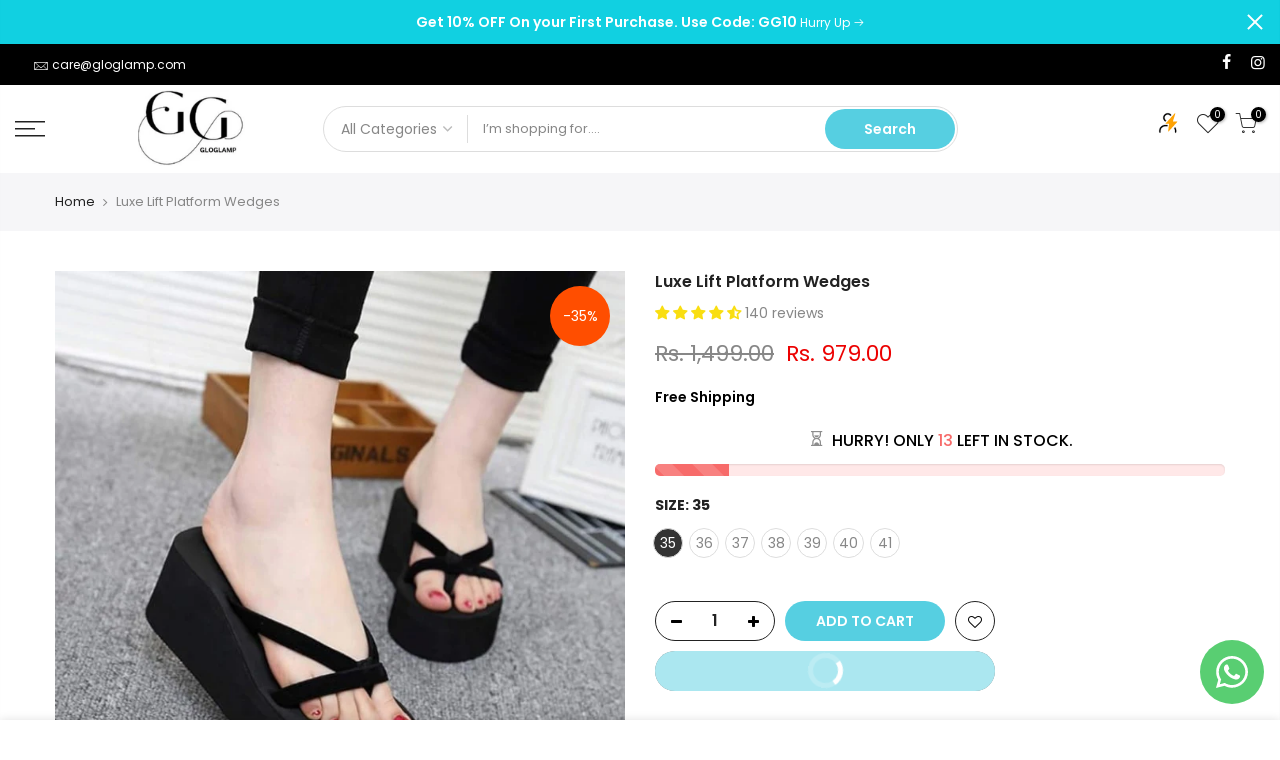

--- FILE ---
content_type: text/html; charset=utf-8
request_url: https://gloglamp.com/products/platform-perfection-heels/?section_id=js_ppr
body_size: 1040
content:
<div id="shopify-section-js_ppr" class="shopify-section">[t4splitlz]<script type="application/json" id="ProductJson-template_ppr">{"id":6856035565646,"title":"Luxe Lift Platform Wedges","handle":"platform-perfection-heels","description":"\u003ctable width=\"100%\" data-mce-fragment=\"1\"\u003e\n\u003ctbody data-mce-fragment=\"1\"\u003e\n\u003ctr data-mce-fragment=\"1\"\u003e\n\u003ctd style=\"width: 27.074066%;\" data-mce-fragment=\"1\"\u003e\u003cstrong\u003eColor\u003c\/strong\u003e\u003c\/td\u003e\n\u003ctd style=\"width: 69.901023%;\" data-mce-fragment=\"1\"\u003e\u003cstrong\u003eBlack\u003c\/strong\u003e\u003c\/td\u003e\n\u003c\/tr\u003e\n\u003ctr data-mce-fragment=\"1\"\u003e\n\u003ctd style=\"width: 27.074066%;\" data-mce-fragment=\"1\"\u003e\u003cstrong\u003ePattern\u003c\/strong\u003e\u003c\/td\u003e\n\u003ctd style=\"width: 69.901023%;\" data-mce-fragment=\"1\"\u003e\u003cstrong\u003eSolid\u003c\/strong\u003e\u003c\/td\u003e\n\u003c\/tr\u003e\n\u003ctr data-mce-fragment=\"1\"\u003e\n\u003ctd style=\"width: 27.074066%;\" data-mce-fragment=\"1\"\u003e\u003cstrong\u003eHeel Type\u003c\/strong\u003e\u003c\/td\u003e\n\u003ctd style=\"width: 69.901023%;\" data-mce-fragment=\"1\"\u003e\u003cstrong\u003eWedges\u003c\/strong\u003e\u003c\/td\u003e\n\u003c\/tr\u003e\n\u003ctr data-mce-fragment=\"1\"\u003e\n\u003ctd style=\"width: 27.074066%;\" data-mce-fragment=\"1\"\u003e\u003cstrong\u003eHeight\u003c\/strong\u003e\u003c\/td\u003e\n\u003ctd style=\"width: 69.901023%;\" data-mce-fragment=\"1\"\u003e\u003cstrong\u003e3 Inch\u003c\/strong\u003e\u003c\/td\u003e\n\u003c\/tr\u003e\n\u003ctr data-mce-fragment=\"1\"\u003e\n\u003ctd style=\"width: 27.074066%;\" data-mce-fragment=\"1\"\u003e\u003cstrong\u003eFastening and Back Detail\u003c\/strong\u003e\u003c\/td\u003e\n\u003ctd style=\"width: 69.901023%;\" data-mce-fragment=\"1\"\u003e\u003cstrong\u003eOpen Back\u003c\/strong\u003e\u003c\/td\u003e\n\u003c\/tr\u003e\n\u003ctr data-mce-fragment=\"1\"\u003e\n\u003ctd style=\"width: 27.074066%;\" data-mce-fragment=\"1\"\u003e\u003cstrong\u003eToe Type\u003c\/strong\u003e\u003c\/td\u003e\n\u003ctd style=\"width: 69.901023%;\" data-mce-fragment=\"1\"\u003e\u003cstrong\u003eOpen Toe\u003c\/strong\u003e\u003c\/td\u003e\n\u003c\/tr\u003e\n\u003ctr data-mce-fragment=\"1\"\u003e\n\u003ctd style=\"width: 27.074066%;\" data-mce-fragment=\"1\"\u003e\u003cstrong\u003eSole Material\u003c\/strong\u003e\u003c\/td\u003e\n\u003ctd style=\"width: 69.901023%;\" data-mce-fragment=\"1\"\u003e\u003cstrong\u003eSynthetic\u003c\/strong\u003e\u003c\/td\u003e\n\u003c\/tr\u003e\n\u003ctr data-mce-fragment=\"1\"\u003e\n\u003ctd style=\"width: 27.074066%;\" data-mce-fragment=\"1\"\u003e\u003cb\u003eOccassion\u003c\/b\u003e\u003c\/td\u003e\n\u003ctd style=\"width: 69.901023%;\" data-mce-fragment=\"1\"\u003e\u003cstrong\u003eWestern Casual\u003c\/strong\u003e\u003c\/td\u003e\n\u003c\/tr\u003e\n\u003ctr data-mce-fragment=\"1\"\u003e\n\u003ctd style=\"width: 27.074066%;\" data-mce-fragment=\"1\"\u003e\u003cb\u003eMaterial \u0026amp; Care\u003c\/b\u003e\u003c\/td\u003e\n\u003ctd style=\"width: 69.901023%;\" data-mce-fragment=\"1\"\u003e\u003cstrong\u003eVelvet, Easy to clean by a rough cloth.\u003c\/strong\u003e\u003c\/td\u003e\n\u003c\/tr\u003e\n\u003c\/tbody\u003e\n\u003c\/table\u003e","published_at":"2023-02-23T15:29:17+05:30","created_at":"2023-02-23T15:22:25+05:30","vendor":"GloGlamp","type":"Wedges","tags":["B2G1","black wedges","wedges"],"price":97900,"price_min":97900,"price_max":97900,"available":true,"price_varies":false,"compare_at_price":149900,"compare_at_price_min":149900,"compare_at_price_max":149900,"compare_at_price_varies":false,"variants":[{"id":40189265608782,"title":"35","option1":"35","option2":null,"option3":null,"sku":"WD-5067-35","requires_shipping":true,"taxable":true,"featured_image":null,"available":true,"name":"Luxe Lift Platform Wedges - 35","public_title":"35","options":["35"],"price":97900,"weight":0,"compare_at_price":149900,"inventory_management":null,"barcode":null,"requires_selling_plan":false,"selling_plan_allocations":[]},{"id":40189265641550,"title":"36","option1":"36","option2":null,"option3":null,"sku":"WD-5067-36","requires_shipping":true,"taxable":true,"featured_image":null,"available":true,"name":"Luxe Lift Platform Wedges - 36","public_title":"36","options":["36"],"price":97900,"weight":0,"compare_at_price":149900,"inventory_management":null,"barcode":null,"requires_selling_plan":false,"selling_plan_allocations":[]},{"id":40189265674318,"title":"37","option1":"37","option2":null,"option3":null,"sku":"WD-5067-37","requires_shipping":true,"taxable":true,"featured_image":null,"available":true,"name":"Luxe Lift Platform Wedges - 37","public_title":"37","options":["37"],"price":97900,"weight":0,"compare_at_price":149900,"inventory_management":null,"barcode":null,"requires_selling_plan":false,"selling_plan_allocations":[]},{"id":40189265707086,"title":"38","option1":"38","option2":null,"option3":null,"sku":"WD-5067-38","requires_shipping":true,"taxable":true,"featured_image":null,"available":true,"name":"Luxe Lift Platform Wedges - 38","public_title":"38","options":["38"],"price":97900,"weight":0,"compare_at_price":149900,"inventory_management":null,"barcode":null,"requires_selling_plan":false,"selling_plan_allocations":[]},{"id":40189265739854,"title":"39","option1":"39","option2":null,"option3":null,"sku":"WD-5067-39","requires_shipping":true,"taxable":true,"featured_image":null,"available":true,"name":"Luxe Lift Platform Wedges - 39","public_title":"39","options":["39"],"price":97900,"weight":0,"compare_at_price":149900,"inventory_management":null,"barcode":null,"requires_selling_plan":false,"selling_plan_allocations":[]},{"id":40189265772622,"title":"40","option1":"40","option2":null,"option3":null,"sku":"WD-5067-40","requires_shipping":true,"taxable":true,"featured_image":null,"available":true,"name":"Luxe Lift Platform Wedges - 40","public_title":"40","options":["40"],"price":97900,"weight":0,"compare_at_price":149900,"inventory_management":null,"barcode":null,"requires_selling_plan":false,"selling_plan_allocations":[]},{"id":40189265805390,"title":"41","option1":"41","option2":null,"option3":null,"sku":"WD-5067-41","requires_shipping":true,"taxable":true,"featured_image":null,"available":true,"name":"Luxe Lift Platform Wedges - 41","public_title":"41","options":["41"],"price":97900,"weight":0,"compare_at_price":149900,"inventory_management":null,"barcode":null,"requires_selling_plan":false,"selling_plan_allocations":[]}],"images":["\/\/gloglamp.com\/cdn\/shop\/files\/Untitleddesign_63.jpg?v=1717222323","\/\/gloglamp.com\/cdn\/shop\/files\/Untitleddesign_64.jpg?v=1717222323","\/\/gloglamp.com\/cdn\/shop\/files\/Untitleddesign_62.jpg?v=1717222296","\/\/gloglamp.com\/cdn\/shop\/files\/Untitleddesign_61.jpg?v=1717222296"],"featured_image":"\/\/gloglamp.com\/cdn\/shop\/files\/Untitleddesign_63.jpg?v=1717222323","options":["Size"],"media":[{"alt":null,"id":24008579153998,"position":1,"preview_image":{"aspect_ratio":1.0,"height":720,"width":720,"src":"\/\/gloglamp.com\/cdn\/shop\/files\/Untitleddesign_63.jpg?v=1717222323"},"aspect_ratio":1.0,"height":720,"media_type":"image","src":"\/\/gloglamp.com\/cdn\/shop\/files\/Untitleddesign_63.jpg?v=1717222323","width":720},{"alt":null,"id":24008579121230,"position":2,"preview_image":{"aspect_ratio":1.0,"height":720,"width":720,"src":"\/\/gloglamp.com\/cdn\/shop\/files\/Untitleddesign_64.jpg?v=1717222323"},"aspect_ratio":1.0,"height":720,"media_type":"image","src":"\/\/gloglamp.com\/cdn\/shop\/files\/Untitleddesign_64.jpg?v=1717222323","width":720},{"alt":null,"id":24008579186766,"position":3,"preview_image":{"aspect_ratio":1.0,"height":720,"width":720,"src":"\/\/gloglamp.com\/cdn\/shop\/files\/Untitleddesign_62.jpg?v=1717222296"},"aspect_ratio":1.0,"height":720,"media_type":"image","src":"\/\/gloglamp.com\/cdn\/shop\/files\/Untitleddesign_62.jpg?v=1717222296","width":720},{"alt":null,"id":24008579219534,"position":4,"preview_image":{"aspect_ratio":1.0,"height":720,"width":720,"src":"\/\/gloglamp.com\/cdn\/shop\/files\/Untitleddesign_61.jpg?v=1717222296"},"aspect_ratio":1.0,"height":720,"media_type":"image","src":"\/\/gloglamp.com\/cdn\/shop\/files\/Untitleddesign_61.jpg?v=1717222296","width":720}],"requires_selling_plan":false,"selling_plan_groups":[],"content":"\u003ctable width=\"100%\" data-mce-fragment=\"1\"\u003e\n\u003ctbody data-mce-fragment=\"1\"\u003e\n\u003ctr data-mce-fragment=\"1\"\u003e\n\u003ctd style=\"width: 27.074066%;\" data-mce-fragment=\"1\"\u003e\u003cstrong\u003eColor\u003c\/strong\u003e\u003c\/td\u003e\n\u003ctd style=\"width: 69.901023%;\" data-mce-fragment=\"1\"\u003e\u003cstrong\u003eBlack\u003c\/strong\u003e\u003c\/td\u003e\n\u003c\/tr\u003e\n\u003ctr data-mce-fragment=\"1\"\u003e\n\u003ctd style=\"width: 27.074066%;\" data-mce-fragment=\"1\"\u003e\u003cstrong\u003ePattern\u003c\/strong\u003e\u003c\/td\u003e\n\u003ctd style=\"width: 69.901023%;\" data-mce-fragment=\"1\"\u003e\u003cstrong\u003eSolid\u003c\/strong\u003e\u003c\/td\u003e\n\u003c\/tr\u003e\n\u003ctr data-mce-fragment=\"1\"\u003e\n\u003ctd style=\"width: 27.074066%;\" data-mce-fragment=\"1\"\u003e\u003cstrong\u003eHeel Type\u003c\/strong\u003e\u003c\/td\u003e\n\u003ctd style=\"width: 69.901023%;\" data-mce-fragment=\"1\"\u003e\u003cstrong\u003eWedges\u003c\/strong\u003e\u003c\/td\u003e\n\u003c\/tr\u003e\n\u003ctr data-mce-fragment=\"1\"\u003e\n\u003ctd style=\"width: 27.074066%;\" data-mce-fragment=\"1\"\u003e\u003cstrong\u003eHeight\u003c\/strong\u003e\u003c\/td\u003e\n\u003ctd style=\"width: 69.901023%;\" data-mce-fragment=\"1\"\u003e\u003cstrong\u003e3 Inch\u003c\/strong\u003e\u003c\/td\u003e\n\u003c\/tr\u003e\n\u003ctr data-mce-fragment=\"1\"\u003e\n\u003ctd style=\"width: 27.074066%;\" data-mce-fragment=\"1\"\u003e\u003cstrong\u003eFastening and Back Detail\u003c\/strong\u003e\u003c\/td\u003e\n\u003ctd style=\"width: 69.901023%;\" data-mce-fragment=\"1\"\u003e\u003cstrong\u003eOpen Back\u003c\/strong\u003e\u003c\/td\u003e\n\u003c\/tr\u003e\n\u003ctr data-mce-fragment=\"1\"\u003e\n\u003ctd style=\"width: 27.074066%;\" data-mce-fragment=\"1\"\u003e\u003cstrong\u003eToe Type\u003c\/strong\u003e\u003c\/td\u003e\n\u003ctd style=\"width: 69.901023%;\" data-mce-fragment=\"1\"\u003e\u003cstrong\u003eOpen Toe\u003c\/strong\u003e\u003c\/td\u003e\n\u003c\/tr\u003e\n\u003ctr data-mce-fragment=\"1\"\u003e\n\u003ctd style=\"width: 27.074066%;\" data-mce-fragment=\"1\"\u003e\u003cstrong\u003eSole Material\u003c\/strong\u003e\u003c\/td\u003e\n\u003ctd style=\"width: 69.901023%;\" data-mce-fragment=\"1\"\u003e\u003cstrong\u003eSynthetic\u003c\/strong\u003e\u003c\/td\u003e\n\u003c\/tr\u003e\n\u003ctr data-mce-fragment=\"1\"\u003e\n\u003ctd style=\"width: 27.074066%;\" data-mce-fragment=\"1\"\u003e\u003cb\u003eOccassion\u003c\/b\u003e\u003c\/td\u003e\n\u003ctd style=\"width: 69.901023%;\" data-mce-fragment=\"1\"\u003e\u003cstrong\u003eWestern Casual\u003c\/strong\u003e\u003c\/td\u003e\n\u003c\/tr\u003e\n\u003ctr data-mce-fragment=\"1\"\u003e\n\u003ctd style=\"width: 27.074066%;\" data-mce-fragment=\"1\"\u003e\u003cb\u003eMaterial \u0026amp; Care\u003c\/b\u003e\u003c\/td\u003e\n\u003ctd style=\"width: 69.901023%;\" data-mce-fragment=\"1\"\u003e\u003cstrong\u003eVelvet, Easy to clean by a rough cloth.\u003c\/strong\u003e\u003c\/td\u003e\n\u003c\/tr\u003e\n\u003c\/tbody\u003e\n\u003c\/table\u003e"}</script><script type="application/json" id="ProductJson-incoming_ppr">{"size_avai":[1,1,1,1,1,1,1],"tt_size_avai": 7,"ck_so_un": false,"ntsoldout": false,"unvariants": false,"remove_soldout": false,"variants": [{"inventory_quantity": -73,"mdid": null,"incoming": false,"next_incoming_date": null},{"ck_asdssa":"true ","inventory_quantity": -56,"mdid": null,"incoming": false,"next_incoming_date": null},{"ck_asdssa":"true ","inventory_quantity": -70,"mdid": null,"incoming": false,"next_incoming_date": null},{"ck_asdssa":"true ","inventory_quantity": -77,"mdid": null,"incoming": false,"next_incoming_date": null},{"ck_asdssa":"true ","inventory_quantity": -51,"mdid": null,"incoming": false,"next_incoming_date": null},{"ck_asdssa":"true ","inventory_quantity": -19,"mdid": null,"incoming": false,"next_incoming_date": null},{"ck_asdssa":"true ","inventory_quantity": -24,"mdid": null,"incoming": false,"next_incoming_date": null}]}</script> <script type="application/json" id="ModelJson-_ppr">[]</script><script type="application/json" id="NTsettingspr__ppr">{ "related_id":false, "recently_viewed":false, "ProductID":6856035565646, "PrHandle":"platform-perfection-heels", "cat_handle":null, "scrolltop":null,"ThreeSixty":false,"hashtag":"none", "access_token":"none", "username":"none"}</script>
[t4splitlz]</div>